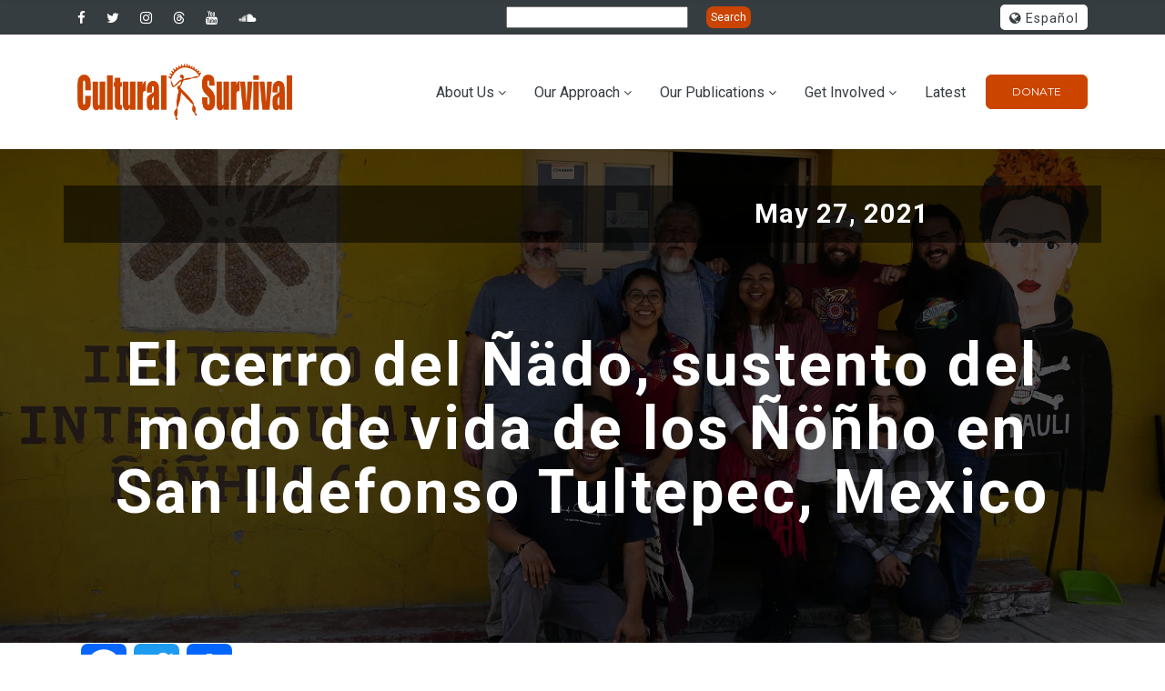

--- FILE ---
content_type: text/html; charset=UTF-8
request_url: https://www.culturalsurvival.org/news/el-cerro-del-nado-sustento-del-modo-de-vida-de-los-nonho-en-san-ildefonso-tultepec-mexico
body_size: 16771
content:
<!DOCTYPE html>
<html lang="en" dir="ltr" prefix="og: https://ogp.me/ns#">
<head>

<!-- Fundraise Up: the new standard for online giving -->
<script>(function(w,d,s,n,a){if(!w[n]){var l='call,catch,on,once,set,then,track,openCheckout'
.split(','),i,o=function(n){return'function'==typeof n?o.l.push([arguments])&&o
:function(){return o.l.push([n,arguments])&&o}},t=d.getElementsByTagName(s)[0],
j=d.createElement(s);j.async=!0;j.src='https://cdn.fundraiseup.com/widget/'+a+'';
t.parentNode.insertBefore(j,t);o.s=Date.now();o.v=5;o.h=w.location.href;o.l=[];
for(i=0;i<8;i++)o[l[i]]=o(l[i]);w[n]=o}
})(window,document,'script','FundraiseUp','AFHCHWWA');</script>
<!-- End Fundraise Up -->
<!-- Google Tag Manager -->
<script>(function(w,d,s,l,i){w[l]=w[l]||[];w[l].push({'gtm.start':
new Date().getTime(),event:'gtm.js'});var f=d.getElementsByTagName(s)[0],
j=d.createElement(s),dl=l!='dataLayer'?'&l='+l:'';j.async=true;j.src=
'https://www.googletagmanager.com/gtm.js?id='+i+dl;f.parentNode.insertBefore(j,f);
})(window,document,'script','dataLayer','GTM-NW47V43');</script>
<!-- End Google Tag Manager -->
	<meta charset="utf-8" />
<script async src="https://www.googletagmanager.com/gtag/js?id=G-DDJVYM73DP"></script>
<script>window.dataLayer = window.dataLayer || [];function gtag(){dataLayer.push(arguments)};gtag("js", new Date());gtag("set", "developer_id.dMDhkMT", true);gtag("config", "G-DDJVYM73DP", {"groups":"default","page_placeholder":"PLACEHOLDER_page_location"});</script>
<meta name="description" content="In English Por Fabricio Sánchez Granados and Pablo Gómez Lauría (Ñöhño)" />
<meta property="og:type" content="article" />
<meta property="og:url" content="https://www.culturalsurvival.org/news/el-cerro-del-nado-sustento-del-modo-de-vida-de-los-nonho-en-san-ildefonso-tultepec-mexico" />
<meta property="og:title" content="El cerro del Ñädo, sustento del modo de vida de los Ñöñho en San Ildefonso Tultepec, Mexico" />
<meta property="og:description" content="In English Por Fabricio Sánchez Granados and Pablo Gómez Lauría (Ñöhño)" />
<meta property="og:image" content="https://www.culturalsurvival.org/sites/default/files/49606510701_45b2a817cb_k_0.jpg" />
<meta property="og:image:url" content="https://www.culturalsurvival.org/sites/default/files/49606510701_45b2a817cb_k_0.jpg" />
<meta property="og:image:secure_url" content="https://www.culturalsurvival.org/sites/default/files/49606510701_45b2a817cb_k_0.jpg" />
<meta name="twitter:card" content="summary" />
<meta name="twitter:description" content="In English Por Fabricio Sánchez Granados and Pablo Gómez Lauría (Ñöhño)" />
<meta name="twitter:site" content="@csorg" />
<meta name="twitter:title" content="El cerro del Ñädo, sustento del modo de vida de los Ñöñho en San Ildefonso Tultepec, Mexico" />
<meta name="twitter:creator" content="@CSORG" />
<meta name="Generator" content="Drupal 10 (https://www.drupal.org)" />
<meta name="MobileOptimized" content="width" />
<meta name="HandheldFriendly" content="true" />
<meta name="viewport" content="width=device-width, initial-scale=1.0" />
<style>.logo-header .logo-header-inner img{max-width:160px!important;}.logo-header .logo-header-inner img{max-height:67px!important;}.logo-header .logo-header-inner img{margin:0px 0px 0px 0px!important;}</style>
<link rel="icon" href="/themes/cs_gova/favicon.ico" type="image/vnd.microsoft.icon" />
<link rel="alternate" hreflang="en" href="https://www.culturalsurvival.org/news/el-cerro-del-nado-sustento-del-modo-de-vida-de-los-nonho-en-san-ildefonso-tultepec-mexico" />
<link rel="canonical" href="https://www.culturalsurvival.org/news/el-cerro-del-nado-sustento-del-modo-de-vida-de-los-nonho-en-san-ildefonso-tultepec-mexico" />
<link rel="shortlink" href="https://www.culturalsurvival.org/node/13303" />
<script>window.a2a_config=window.a2a_config||{};a2a_config.callbacks=[];a2a_config.overlays=[];a2a_config.templates={};</script>

    <title>El cerro del Ñädo, sustento del modo de vida de los Ñöñho en San Ildefonso Tultepec, Mexico | Cultural Survival</title>
    <link rel="stylesheet" media="all" href="/sites/default/files/css/css_ohYRJcX3hmDmnrxeLSwGADuOJFdJTlXT_XJv9ZLZoDA.css?delta=0&amp;language=en&amp;theme=cs_gova&amp;include=eJyFjVEKAyEMRC8k5kiSNWNXWg01dmVv3227SKEf_QnvDcOERbpy3YlP8Klp7S5eIblrCxyjNslaadKngiouWrjoxpRUO9rUFSw_GiqGhWj3mVcVuHRM8YBpAX2xH1hean8L3tZcnO3WUWhhg9vy8Yne1xeVxw1PsfhaVA" />
<link rel="stylesheet" media="all" href="https://use.fontawesome.com/releases/v6.4.2/css/all.css" />
<link rel="stylesheet" media="all" href="https://use.fontawesome.com/releases/v5.13.1/css/v4-shims.css" />
<link rel="stylesheet" media="all" href="https://fonts.googleapis.com/css?family=Montserrat:400,700%7CRoboto:100,300,400,700,900" />
<link rel="stylesheet" media="all" href="/sites/default/files/css/css_H_KKAjBBYTtS6bjqRBbzO6_z9A2zScrKJxnwfLLXJJM.css?delta=4&amp;language=en&amp;theme=cs_gova&amp;include=eJyFjVEKAyEMRC8k5kiSNWNXWg01dmVv3227SKEf_QnvDcOERbpy3YlP8Klp7S5eIblrCxyjNslaadKngiouWrjoxpRUO9rUFSw_GiqGhWj3mVcVuHRM8YBpAX2xH1hean8L3tZcnO3WUWhhg9vy8Yne1xeVxw1PsfhaVA" />


    
	

            

</head>
<body  class="homepage path-node node--type-news">

<!-- Google Tag Manager (noscript) -->
<noscript><iframe src="https://www.googletagmanager.com/ns.html?id=GTM-NW47V43"
height="0" width="0" style="display:none;visibility:hidden"></iframe></noscript>
<!-- End Google Tag Manager (noscript) -->

	<div class="page-loader" style="display: none;">
	  <div class="brand-name"><img src="/themes/cs_gova/images/cslogo-x2.png" alt="Cultural Survival" width="100" height="28"></div>
	  <div class="page-loader-body">
		<div class="cssload-jumping"><span></span><span></span><span></span><span></span><span></span></div>
	  </div>
	</div>

	<div class="page">
		<a href="#main-content" class="visually-hidden focusable">
		  Skip to main content
		</a>
		
		  <div class="dialog-off-canvas-main-canvas" data-off-canvas-main-canvas>
    

<!-- HEADER START -->
 
<header class="page-header header-style-2">
	<div class="rd-navbar-wrap">
    <nav class="rd-navbar rd-navbar-default" data-layout="rd-navbar-fixed" data-sm-layout="rd-navbar-fixed" data-sm-device-layout="rd-navbar-fixed" data-md-layout="rd-navbar-static" data-md-device-layout="rd-navbar-fixed" data-lg-device-layout="rd-navbar-static" data-lg-layout="rd-navbar-static" data-stick-up-clone="true" data-md-stick-up-offset="190px" data-lg-stick-up-offset="190px" data-stick-up="true" data-sm-stick-up="true" data-md-stick-up="true" data-lg-stick-up="true">

			<div class="rd-navbar-top-panel novi-background">
				<div class="rd-navbar-top-panel-toggle" data-rd-navbar-toggle=".rd-navbar-top-panel">
					<span></span>
				</div>
				<div class="rd-navbar-top-panel-content">
											


<!-- start slideshow -->
		
            <div class="field field--name-body field--type-text-with-summary field--label-hidden field__item"><div>
<ul class="inline-list-xs">
                  <li><a class="icon novi-icon icon-xs icon-white fab fa-facebook-f" href="https://www.facebook.com/culturalsurvival"></a></li>
                  <li><a class="icon novi-icon icon-xs icon-white fa fa-twitter" href="https://twitter.com/csorg"></a></li>
                  <li><a class="icon novi-icon icon-xs icon-white fa fa-instagram" href="https://www.instagram.com/culturalsurvival/"></a></li>
                  <li><a class="icon novi-icon icon-xs icon-white fa fa-threads" href="https://www.threads.net/@culturalsurvival"></a></li>
                  <li><a class="icon novi-icon icon-xs icon-white fa fa-youtube" href="https://www.youtube.com/channel/UCLO7mJ4WqfHAVmnfRf_BPsw"></a></li>
                 <li><a class="icon novi-icon icon-xs icon-white fa fa-soundcloud" href="https://soundcloud.com/culturalsurvival"></a></li>
                </ul>
</div>
</div>
      
<!-- end slideshow -->



					
											


<!-- start slideshow -->
		<form action="/search" method="get" id="views-exposed-form-search-2022-page-1" accept-charset="UTF-8">
  <div class="js-form-item form-item js-form-type-textfield form-item-search-api-fulltext js-form-item-search-api-fulltext form-no-label">
        <input data-drupal-selector="edit-search-api-fulltext" type="text" id="edit-search-api-fulltext" name="search_api_fulltext" value="" size="30" maxlength="128" class="form-text" />

        </div>
<div data-drupal-selector="edit-actions" class="form-actions form-group js-form-wrapper form-wrapper" id="edit-actions">
<input data-drupal-selector="edit-submit-search-2022" type="submit" id="edit-submit-search-2022" value="Search" class="button js-form-submit form-submit" />

</div>


</form>

<!-- end slideshow -->



<!-- start slideshow -->
		<ul class="links language-switcher-list bor-radius-5"><li hreflang="en" data-drupal-link-system-path="node/13303" class="is-active" aria-current="page"><a href="/news/el-cerro-del-nado-sustento-del-modo-de-vida-de-los-nonho-en-san-ildefonso-tultepec-mexico" class="language-link text-dark is-active" hreflang="en" data-drupal-link-system-path="node/13303" aria-current="page"><i class="icon fa fa-globe"></i> English</a></li><li hreflang="es" data-drupal-link-system-path="node/13303"><a href="/es/node/13303" class="language-link text-dark" hreflang="es" data-drupal-link-system-path="node/13303"><i class="icon fa fa-globe"></i> Español</a></li><li hreflang="pt-br" data-drupal-link-system-path="node/13303"><a href="/pt-br/node/13303" class="language-link text-dark" hreflang="pt-br" data-drupal-link-system-path="node/13303"><i class="icon fa fa-globe"></i> Portuguese, Brazil</a></li></ul>
<!-- end slideshow -->



									</div>
			</div>

			<div class="novi-background">
				<div class="rd-navbar-inner">
					<div class="rd-navbar-panel">
						<button class="rd-navbar-toggle" data-rd-navbar-toggle=".rd-navbar-nav-wrap">
							<span></span>
						</button>
						<div class="rd-navbar-brand">
																								
      <a href="/" title="Home" rel="home" class="brand-name name-s">
        <img class="logo-site 44" src="/sites/default/files/cslogo-x2.png" alt="Home" />
    </a>
    

																					</div>
					</div>
					<div class="rd-navbar-nav-wrap">
						<ul
							class=" float-right menu-content-right">
							<!--rd-navbar-nav-->
															


	
            <div class="field field--name-body field--type-text-with-summary field--label-hidden field__item"><div>
<ul>
	<li class="rd-navbar-nav-wrap-content mr-0">
	<div class="group-md"><a class="btn btn-sm btn-primary btn-effect-ujarak" href="?form=donateNow">Donate</a></div>
	</li>
</ul>
</div>
</div>
      


													</ul>
													
<nav role="navigation" aria-labelledby="block-mainnavigation-menu" id="block-mainnavigation">
            
  <h2 class="visually-hidden" id="block-mainnavigation-menu">Main navigation</h2>
  

        


       
    					  <ul class="rd-navbar-nav">
    	
	
	
	
		
    		
	
	
            
	  <li  class="menu-item nav-item rd-navbar--has-dropdown rd-navbar-submenu menu-item--expanded">
        <a href="/about" title="About Cultural Survival" class="nav-link-level1" data-drupal-link-system-path="node/2">About Us</a>
                         
    				      <ul class="rd-navbar-dropdown">
	 	
	
	
	
		
    		
	
	
            
	  <li  class="menu-item nav-item rd-navbar--has-dropdown rd-navbar-submenu nav-dropdown-item menu-item--expanded">
        <a href="" title="How we work" class="nav-dropdown-link">How we work</a>
                         
    	 					 <ul class="rd-navbar-dropdown">
    	
	
	
	
		
    		
	
	
            
	  <li  class="menu-item nav-item rd-navbar--has-dropdown rd-navbar-submenu nav-subdropdown-item">
        <a href="/our-values-and-principles" title="Values and principles" class="nav-subdropdown-link" data-drupal-link-system-path="node/13503">Values and Principles</a>
        
      </li>
    		
	
	
            
	  <li  class="menu-item nav-item rd-navbar--has-dropdown rd-navbar-submenu nav-subdropdown-item">
        <a href="/strategic-framework" class="nav-subdropdown-link" data-drupal-link-system-path="node/13506">Strategic Plan</a>
        
      </li>
    		
	
	
            
	  <li  class="menu-item nav-item rd-navbar--has-dropdown rd-navbar-submenu nav-subdropdown-item">
        <a href="/programmatic-priorities" title="Programmatic Priorities" class="nav-subdropdown-link" data-drupal-link-system-path="node/13546">Programmatic Priorities</a>
        
      </li>
    		
	
	
            
	  <li  class="menu-item nav-item rd-navbar--has-dropdown rd-navbar-submenu nav-subdropdown-item">
        <a href="/gender-balance-policy" title="Gender Policy" class="nav-subdropdown-link" data-drupal-link-system-path="node/13532">Gender Policy</a>
        
      </li>
        </ul>
  

        
      </li>
    		
	
	
            
	  <li  class="menu-item nav-item rd-navbar--has-dropdown rd-navbar-submenu nav-dropdown-item">
        <a href="/issues" class="nav-dropdown-link" data-drupal-link-system-path="node/3">The Issues</a>
        
      </li>
    		
	
	
            
	  <li  class="menu-item nav-item rd-navbar--has-dropdown rd-navbar-submenu nav-dropdown-item">
        <a href="/about/annual-reports" title="Financials &amp; Annual Reports" class="nav-dropdown-link" data-drupal-link-system-path="node/14052">Financials &amp; Annual Reports</a>
        
      </li>
    		
	
	
            
	  <li  class="menu-item nav-item rd-navbar--has-dropdown rd-navbar-submenu nav-dropdown-item">
        <a href="/contact" class="nav-dropdown-link" data-drupal-link-system-path="node/14566">Contact Us</a>
        
      </li>
        </ul>
  

        
      </li>
    		
	
	
            
	  <li  class="menu-item nav-item rd-navbar--has-dropdown rd-navbar-submenu menu-item--expanded">
        <a href="/our-approach" class="nav-link-level1" data-drupal-link-system-path="node/4">Our Approach</a>
                         
    				      <ul class="rd-navbar-dropdown">
	 	
	
	
	
		
    		
	
	
            
	  <li  class="menu-item nav-item rd-navbar--has-dropdown rd-navbar-submenu nav-dropdown-item menu-item--expanded">
        <a href="/grantmaking" class="nav-dropdown-link" data-drupal-link-system-path="node/13646">Grantmaking: Indigenous Led Funds</a>
                         
    	 					 <ul class="rd-navbar-dropdown">
    	
	
	
	
		
    		
	
	
            
	  <li  class="menu-item nav-item rd-navbar--has-dropdown rd-navbar-submenu nav-subdropdown-item">
        <a href="/programs/advocacy/koef" class="nav-subdropdown-link" data-drupal-link-system-path="node/11948">Keepers of the Earth Fund</a>
        
      </li>
    		
	
	
            
	  <li  class="menu-item nav-item rd-navbar--has-dropdown rd-navbar-submenu nav-subdropdown-item">
        <a href="/grantmaking/community-media-grants-project" class="nav-subdropdown-link" data-drupal-link-system-path="node/11821">Indigenous Community Media Fund</a>
        
      </li>
        </ul>
  

        
      </li>
    		
	
	
            
	  <li  class="menu-item nav-item rd-navbar--has-dropdown rd-navbar-submenu nav-dropdown-item menu-item--expanded">
        <a href="/capacity-building" title="Capacity Building" class="nav-dropdown-link" data-drupal-link-system-path="node/13824">Capacity Building</a>
                         
    	 					 <ul class="rd-navbar-dropdown">
    	
	
	
	
		
    		
	
	
            
	  <li  class="menu-item nav-item rd-navbar--has-dropdown rd-navbar-submenu nav-subdropdown-item">
        <a href="/programs/community-media/youth-fellowship" class="nav-subdropdown-link" data-drupal-link-system-path="node/12427">Indigenous Youth Fellowship</a>
        
      </li>
    		
	
	
            
	  <li  class="menu-item nav-item rd-navbar--has-dropdown rd-navbar-submenu nav-subdropdown-item">
        <a href="/indigenous-writers-in-residence" class="nav-subdropdown-link" data-drupal-link-system-path="node/13951">Indigenous Writers in Residence</a>
        
      </li>
    		
	
	
            
	  <li  class="menu-item nav-item rd-navbar--has-dropdown rd-navbar-submenu nav-subdropdown-item">
        <a href="/supporting-indigenous-womens-leadership-in-media" class="nav-subdropdown-link" data-drupal-link-system-path="node/13051">Supporting Indigenous Womens’ Leadership</a>
        
      </li>
    		
	
	
            
	  <li  class="menu-item nav-item rd-navbar--has-dropdown rd-navbar-submenu nav-subdropdown-item">
        <a href="/defending-our-human-rights-as-indigenous-women" class="nav-subdropdown-link" data-drupal-link-system-path="node/13517">Human Rights Defenders Training</a>
        
      </li>
        </ul>
  

        
      </li>
    		
	
	
            
	  <li  class="menu-item nav-item rd-navbar--has-dropdown rd-navbar-submenu nav-dropdown-item menu-item--expanded">
        <a href="/programs/advocacy" title="Advocacy" class="nav-dropdown-link" data-drupal-link-system-path="node/9">Advocacy</a>
                         
    	 					 <ul class="rd-navbar-dropdown">
    	
	
	
	
		
    		
	
	
            
	  <li  class="menu-item nav-item rd-navbar--has-dropdown rd-navbar-submenu nav-subdropdown-item">
        <a href="https://www.sirgecoalition.org/" class="nav-subdropdown-link">SIRGE Coalition</a>
        
      </li>
    		
	
	
            
	  <li  class="menu-item nav-item rd-navbar--has-dropdown rd-navbar-submenu nav-subdropdown-item">
        <a href="/programs/community-media" class="nav-subdropdown-link" data-drupal-link-system-path="node/8">Community Media Advocacy</a>
        
      </li>
    		
	
	
            
	  <li  class="menu-item nav-item rd-navbar--has-dropdown rd-navbar-submenu nav-subdropdown-item">
        <a href="/reports" class="nav-subdropdown-link" data-drupal-link-system-path="reports">Human Rights Reporting</a>
        
      </li>
        </ul>
  

        
      </li>
    		
	
	
            
	  <li  class="menu-item nav-item rd-navbar--has-dropdown rd-navbar-submenu nav-dropdown-item menu-item--expanded">
        <a href="/communications" class="nav-dropdown-link" data-drupal-link-system-path="node/13825">Indigenous Communications</a>
                         
    	 					 <ul class="rd-navbar-dropdown">
    	
	
	
	
		
    		
	
	
            
	  <li  class="menu-item nav-item rd-navbar--has-dropdown rd-navbar-submenu nav-subdropdown-item">
        <a href="/programs/community-media" class="nav-subdropdown-link" data-drupal-link-system-path="node/8">Community Media</a>
        
      </li>
    		
	
	
            
	  <li  class="menu-item nav-item rd-navbar--has-dropdown rd-navbar-submenu nav-subdropdown-item">
        <a href="https://rights.culturalsurvival.org/en" class="nav-subdropdown-link">Indigenous Rights Radio</a>
        
      </li>
    		
	
	
            
	  <li  class="menu-item nav-item rd-navbar--has-dropdown rd-navbar-submenu nav-subdropdown-item">
        <a href="/publications/cultural-survival-quarterly/back-issues" class="nav-subdropdown-link" data-drupal-link-system-path="publications/cultural-survival-quarterly/back-issues">Cultural Survival Quarterly</a>
        
      </li>
        </ul>
  

        
      </li>
    		
	
	
            
	  <li  class="menu-item nav-item rd-navbar--has-dropdown rd-navbar-submenu nav-dropdown-item">
        <a href="https://www.bazaar.culturalsurvival.org/" class="nav-dropdown-link">Cultural Survival Bazaar</a>
        
      </li>
        </ul>
  

        
      </li>
    		
	
	
            
	  <li  class="menu-item nav-item rd-navbar--has-dropdown rd-navbar-submenu menu-item--expanded">
        <a href="/latest" title="Our Publications" class="nav-link-level1">Our Publications</a>
                         
    				      <ul class="rd-navbar-dropdown">
	 	
	
	
	
		
    		
	
	
            
	  <li  class="menu-item nav-item rd-navbar--has-dropdown rd-navbar-submenu nav-dropdown-item menu-item--expanded">
        <a href="/publications/cultural-survival-quarterly/back-issues" title="Cultural Survival Quarterly" class="nav-dropdown-link" data-drupal-link-system-path="publications/cultural-survival-quarterly/back-issues">Cultural Survival Quarterly</a>
                         
    	 					 <ul class="rd-navbar-dropdown">
    	
	
	
	
		
    		
	
	
            
	  <li  class="menu-item nav-item rd-navbar--has-dropdown rd-navbar-submenu nav-subdropdown-item">
        <a href="/publications/cultural-survival-quarterly/49-4-rekindling-indigenous-kinship-and-foodways" class="nav-subdropdown-link">Latest CSQ</a>
        
      </li>
    		
	
	
            
	  <li  class="menu-item nav-item rd-navbar--has-dropdown rd-navbar-submenu nav-subdropdown-item">
        <a href="/publications/cultural-survival-quarterly/back-issues" class="nav-subdropdown-link" data-drupal-link-system-path="publications/cultural-survival-quarterly/back-issues">Back Issues</a>
        
      </li>
    		
	
	
            
	  <li  class="menu-item nav-item rd-navbar--has-dropdown rd-navbar-submenu nav-subdropdown-item">
        <a href="/publications/cultural-survival-quarterly/guidelines" class="nav-subdropdown-link" data-drupal-link-system-path="node/11823">Guidelines</a>
        
      </li>
    		
	
	
            
	  <li  class="menu-item nav-item rd-navbar--has-dropdown rd-navbar-submenu nav-subdropdown-item">
        <a href="https://www.culturalsurvival.org/es/publications/cultural-survival-quarterly/back-issues" class="nav-subdropdown-link">Ediciones anteriores en Espanol</a>
        
      </li>
        </ul>
  

        
      </li>
    		
	
	
            
	  <li  class="menu-item nav-item rd-navbar--has-dropdown rd-navbar-submenu nav-dropdown-item">
        <a href="/news" class="nav-dropdown-link" data-drupal-link-system-path="news">News and Articles</a>
        
      </li>
    		
	
	
            
	  <li  class="menu-item nav-item rd-navbar--has-dropdown rd-navbar-submenu nav-dropdown-item">
        <a href="/reports" class="nav-dropdown-link" data-drupal-link-system-path="reports">Human Rights Reports</a>
        
      </li>
    		
	
	
            
	  <li  class="menu-item nav-item rd-navbar--has-dropdown rd-navbar-submenu nav-dropdown-item">
        <a href="/webinars" title="Webinars" class="nav-dropdown-link" data-drupal-link-system-path="webinars">Webinars</a>
        
      </li>
    		
	
	
            
	  <li  class="menu-item nav-item rd-navbar--has-dropdown rd-navbar-submenu nav-dropdown-item">
        <a href="/about/annual-reports" class="nav-dropdown-link" data-drupal-link-system-path="node/14052">Annual Reports</a>
        
      </li>
    		
	
	
            
	  <li  class="menu-item nav-item rd-navbar--has-dropdown rd-navbar-submenu nav-dropdown-item">
        <a href="https://rights.culturalsurvival.org/en" class="nav-dropdown-link">Indigenous Rights Radio</a>
        
      </li>
        </ul>
  

        
      </li>
    		
	
	
            
	  <li  class="menu-item nav-item rd-navbar--has-dropdown rd-navbar-submenu menu-item--expanded">
        <a href="/get-involved" title="Get Involved" class="nav-link-level1" data-drupal-link-system-path="node/5">Get Involved</a>
                         
    				      <ul class="rd-navbar-dropdown">
	 	
	
	
	
		
    		
	
	
            
	  <li  class="menu-item nav-item rd-navbar--has-dropdown rd-navbar-submenu nav-dropdown-item">
        <a href="/donate" title="Donate" class="nav-dropdown-link" data-drupal-link-system-path="node/11794">Donate</a>
        
      </li>
    		
	
	
            
	  <li  class="menu-item nav-item rd-navbar--has-dropdown rd-navbar-submenu nav-dropdown-item">
        <a href="/gifts-from-your-IRA" class="nav-dropdown-link" data-drupal-link-system-path="node/14891">Gifts from your IRA</a>
        
      </li>
    		
	
	
            
	  <li  class="menu-item nav-item rd-navbar--has-dropdown rd-navbar-submenu nav-dropdown-item">
        <a href="/legacy" class="nav-dropdown-link" data-drupal-link-system-path="node/14880">Legacy Giving</a>
        
      </li>
    		
	
	
            
	  <li  class="menu-item nav-item rd-navbar--has-dropdown rd-navbar-submenu nav-dropdown-item">
        <a href="/es/about/internships" title="Intern or Volunteer" class="nav-dropdown-link">Intern or Volunteer</a>
        
      </li>
    		
	
	
            
	  <li  class="menu-item nav-item rd-navbar--has-dropdown rd-navbar-submenu nav-dropdown-item">
        <a href="/jobs" title="Jobs" class="nav-dropdown-link">Jobs</a>
        
      </li>
    		
	
	
            
	  <li  class="menu-item nav-item rd-navbar--has-dropdown rd-navbar-submenu nav-dropdown-item">
        <a href="https://bazaar.culturalsurvival.org/" class="nav-dropdown-link">Attend a Bazaar</a>
        
      </li>
    		
	
	
            
	  <li  class="menu-item nav-item rd-navbar--has-dropdown rd-navbar-submenu nav-dropdown-item">
        <a href="https://shop.culturalsurvival.org/" title="Shop CS" class="nav-dropdown-link">Shop CS</a>
        
      </li>
    		
	
	
            
	  <li  class="menu-item nav-item rd-navbar--has-dropdown rd-navbar-submenu nav-dropdown-item">
        <a href="/contact" class="nav-dropdown-link" data-drupal-link-system-path="node/14566">Contact Us</a>
        
      </li>
        </ul>
  

        
      </li>
    		
	
	
            
	  <li  class="menu-item nav-item rd-navbar--has-dropdown rd-navbar-submenu">
        <a href="/latest" class="nav-link-level1" data-drupal-link-system-path="node/11777">Latest</a>
        
      </li>
        </ul>
  


  </nav>


											</div>
				</div>
			</div>
		</nav>
	</div>
</header>
<section>
	</section>
<!-- HEADER END -->

<!-- CONTENT -->

	<div class="help drp-help-region section">
		<div class="container">
			<div class="row">
				
<div data-drupal-messages-fallback class="hidden"></div>


			</div>
		</div>
	</div>

	
<section  class="views-element-container" id="block-views-block-header-news-csq-block-header">
  <div class="form-group">
<div class="container-fluid">
  <div class="row">
    
<div
  class="bg-image novi-background page-title page-title-custom csq"
  style="width: 100%; background-image: linear-gradient(rgba(0, 0, 0, 0.55), rgba(0, 0, 0, 0.55)), url('/sites/default/files/49606510701_45b2a817cb_k_0.jpg');"
>
  <div class="container" style="position: relative;">
    <div class="row header-details">
      <div class="col-sm-6"><div class="page-csq-text"></div></div>
      <div class="col-sm-6"><div class="page-date-text"><time datetime="2021-05-27T10:17:40-04:00">May 27, 2021</time>
</div></div>
    </div>
    <div class="col-sm-12"><div class="page-title-text"><h1>El cerro del Ñädo, sustento del modo de vida de los Ñöñho en San Ildefonso Tultepec, Mexico</h1></div></div>
  </div>
</div>



  </div>
</div>

</div>

</section>



	


			<section  id="block-cs-gova-addtoanybuttons" class="container section block drp-block block-addtoany block-addtoany-block no-title">
			<div>

					
					
					<span class="a2a_kit a2a_kit_size_50 addtoany_list" data-a2a-url="https://www.culturalsurvival.org/news/el-cerro-del-nado-sustento-del-modo-de-vida-de-los-nonho-en-san-ildefonso-tultepec-mexico" data-a2a-title="El cerro del Ñädo, sustento del modo de vida de los Ñöñho en San Ildefonso Tultepec, Mexico"><a class="a2a_button_facebook"></a><a class="a2a_button_twitter"></a><a class="a2a_dd addtoany_share" href="https://www.addtoany.com/share#url=https%3A%2F%2Fwww.culturalsurvival.org%2Fnews%2Fel-cerro-del-nado-sustento-del-modo-de-vida-de-los-nonho-en-san-ildefonso-tultepec-mexico&amp;title=El%20cerro%20del%20%C3%91%C3%A4do%2C%20sustento%20del%20modo%20de%20vida%20de%20los%20%C3%91%C3%B6%C3%B1ho%20en%20San%20Ildefonso%20Tultepec%2C%20Mexico"></a></span>

			</div>

		</section>
	<section  id="block-cs-gova-content">
  <div>
    
          
    
<div class="container">
  <article class="node node--type-news node--promoted node--view-mode-full">
    
    <div>
      <div class="w-50 align-right">
        
      <div class="field field--name-field-image-item field--type-image field--label-hidden field__items">
              <div class="field__item">  <img loading="eager" src="/sites/default/files/styles/max_1300x1300/public/49606510701_45b2a817cb_k_0.jpg?itok=nB4YAOK5" alt="" class="img-responsive" />


</div>
          </div>
  
        <div class="tags">
          <div class="d-inline-block">
            
          </div>
          <div class="d-inline-block">
            
          </div>
          </div>
        </div>
      </div>
      
      
            <div class="field field--name-body field--type-text-with-summary field--label-hidden field__item"><p class="text-align-right"><a href="https://www.culturalsurvival.org/news/nado-hill-sustenance-nonho-way-life-san-ildefonso-tultepec-mexico"><em>In English</em></a></p>

<p><strong>Por Fabricio Sánchez Granados and&nbsp;Pablo Gómez Lauría (Ñöhño)</strong></p>

<p>El cerro del Ñädo o Ñädo, como le llamamos solamente en hñöñho, variante del otomí hablado en el sur del estado de Querétaro, es nuestro espacio natural más importante. Es un área natural conservada ubicada en el centro de México. Se trata de un bosque mixto de pino-encino perteneciente a la Faja Volcánica Transmexicana y dividido políticamente entre el Estado de México y Querétaro. Alrededor del bosque habitan comunidades Indígenas pertenecientes a la cultura ñöhño (otomíes), gracias a las cuales se ha logrado preservar esta área natural hasta el día de hoy en virtud de la cosmovisión donde el aprecio y uso de los elementos naturales es el aspecto más importante de la vida.<br>
&nbsp;</p>

<p>Las áreas naturales dentro de la Faja volcánica Transmexicana han sido de las más perturbadas de México, pues la concentración poblacional ha sido más intensa en la zona centro del país, donde se han desarrollado las ciudades más populosas del país y por lo tanto, las que más recursos demandan para su subsistencia, adoptando dinámicas de transformación social que descuidan el uso racional de los recursos naturales y por lo tanto, del cuidado de su vida. Aunque la Faja Volcánica es el paisaje fisiográfico de más reciente actividad, también es el que más peligro corre de quedarse sin espacios naturales donde el ecosistema siga siendo funcional, en el ciclo de recursos que necesitan nuevas comunidades humanas. El bosque del Ñädo es un caso concreto de las pocas reservas naturales conservadas, en una zona de transición climática bioregional, donde podemos encontrar ecosistemas activos sin una restricción de acceso, manteniéndose así por la relación de interdependencia y reciprocidad que tienen los habitantes de las comunidades Ñöñho de los alrededores.</p>

<p>&nbsp;</p>

<p><img alt="img" data-entity-type="file" data-entity-uuid="59250403-5c39-423a-8f8c-f21370178404" src="/sites/default/files/inline-images/49599059357_dcb42ade60_k.jpg" width="2048" height="1536" loading="lazy"><br>
&nbsp;</p>

<p><strong>Descripción de la zona</strong></p>

<p>El ecosistema que predomina en esta zona, es el bosque templado mixto, en donde existen dos principales tipos de vegetación: bosque de pino y bosque de encino. Se registran 153 especies de 111 géneros repartidos en 57 familias. Además de las plantas, los hongos en la reserva presentan una enorme riqueza gracias a su ubicación a 3400 msnm: se pueden mencionar más de 200 especies (Robles-García et al., 2018) de las que destacan: cashimu (Amanita caesarea), hongos de zorrillo (Lactarius indigo), huitlacoche (Ustilago maydis), pericon (Cantharellus cibarius), oreja de puerco, (Hypomyces lactifluorum), pancita o pambazo (Boletus), Morchella sp., hongo de pindicola(Leccinum aurantiacum), escarditas (Dentinum sp.), patitas de pájaro (Ramaria sp.), soldaditos (Helvella sp.) y clavito(PMRASQ, 2012).<br>
&nbsp;</p>

<p>El grupo de anfibios y reptiles es el más grande en la reserva, pero también el más amenazado con 17 especies en categoría de riesgo dentro de las que destacan los géneros Thamnophis, Crotalus y Lithobates; sin embargo, existen representantes de todos los grupos de vertebrados incluidos linces, aves migratorias y peces (PMRASQ, 2012).<br>
&nbsp;</p>

<p><strong>Cosmovisión Ñöñho y naturaleza</strong></p>

<p>Actualmente en las comunidades alrededor del Ñädo prevalece la visión del mundo Ñöhño que se basa en una estructura tridimensional, pensamiento trinitario que vive en la lengua y la tradición biocultural de los pueblos Ñöhño (Otomí). El nzaki, es el concepto que se tiende a universalizar en la visión del mundo otomí, pues muestra que cualquier cosa tiene vitalidad, que puede afectarse y restablecerse, todo es igual de importante que la existencia humana y es por ello que ni el verbo ni la noción de ser existe entre los otomíes. Para los ñöhño, las cosas se cargan de significado, se representan y se nombran por lo que son, con la mínima carga subjetiva social-humana (Perez Lugo, 2007).<br>
&nbsp;</p>

<p>En lengua otomí hay categorías aplicables por igual a todo lo viviente, plantas, animales y humanos; por ejemplo, la vitalidad y el trabajo para la ayuda mutua son un mismo concepto, mui, usado por las comunidades para su interacción, es decir, la vida misma es el trabajo colaborativo. &nbsp;La comunidad es la totalidad viviente interactuando, así, cada criatura tiene su representante. Kha, la energía suprema creadora de todo, logró adaptar al ser humano a la vida hasta la tercera generación, por lo tanto, es una energía dispuesta a mejorar, la energía suprema también se equivoca, por eso en la visión otomí se tiene la oportunidad de equivocarse y aprender, mejorar en cada momento de la existencia y ese es uno de los principales sentidos de existir para las comunidades Ñöhño (Perez Lugo, 2007).<br>
&nbsp;</p>

<p>La cultura Ñöhño en la actualidad manifiesta su esencia en los rituales de producción artística y cultural. Los principales oficios y dedicaciones de la vida comunitaria están centrados en el trabajo con la tierra y animales, la creación de bordados, la alfarería, escultura y la danza. Para la vida comunitaria es esencial seguir reproduciendo estas actividades, no se trata meramente de un trabajo, sino de una reproducción humana de los elementos naturales y simbólicos, es decir, se trata del aporte y la continuidad del ser humano como parte de la naturaleza. Bajo esta perspectiva la humanidad también aporta servicios ecosistémicos, el arte es una manifestación humana de la naturaleza.</p>

<p><br>
<br>
<br>
<img alt="img" data-entity-type="file" data-entity-uuid="87ac5490-6ea2-4ecd-8d56-b96cd76c064c" src="/sites/default/files/inline-images/49606763612_f0fb57a5bb_k.jpg" width="2048" height="1365" loading="lazy"><br>
&nbsp;</p>

<p><strong>¿Cómo nos relacionamos con el bosque del Ñädo?</strong></p>

<p>De las montañas del bosque, usamos la madera de los encinos para cocinar nuestros alimentos, la madera del madroño para cocer nuestras figuras de barro. Del suelo del bosque, somos el lugar de la región donde más variedad de hongos sabemos usar. De las faldas del bosque, donde se comienza a escurrir el agua, donde tenemos nuestras casas, las construimos de las rocas de colores que hay bajo el suelo y del suelo, aprovechamos las arcillas para hacer el barro. De las plantas y los animales que viven en el cerro o en nuestras casas, les damos su lugar, las nombramos por como suenan, las bordamos y las valoramos en nuestro arte.<br>
&nbsp;</p>

<p><strong>Flora y Tierra</strong></p>

<p>Las comunidades alrededor del bosque hacen uso del recurso forestal en diversas modalidades; la más extendida, es la colecta de ramas secas como leña para la preparación de alimentos, así como de las ramas grandes y largas para material de construcción. Otra forma de aprovechamiento ha sido el uso de troncos para la quema de figuras de barro, actividad que se practica desde que los habitantes de esta zona vivían en cuevas, y para la preparación de barbacoa de borrego en horno de piedra. Además, una actividad común es la transformación de madera en carbón, a través de hornos que se montan entre las zonas abiertas del bosque.<br>
&nbsp;</p>

<p>Los habitantes de las comunidades alrededor del Ñädo suelen recolectar hongos en la época de lluvias: es posible encontrar más de 200 especies de de las cuales se utilizan poco más de 30 (Robles-García et al., 2018). Principalmente se consumen de forma local y en menor medida se comercializan a pequeña escala en ciudades cercanas o a pie de carretera. Un ejemplo notable de este trabajo son las familias del barrio de Xajay que se organizan en el grupo Ngu Hyete – Casa de los Hongos, que desde 2018 ofrecen servicios a turistas, venden alimentos preparados con hongos y se dedican a deshidratarlos para comercializarlos aún después de la época de lluvias.<br>
&nbsp;</p>

<p>Por otro lado, se da el cultivo de maíz, generalmente por ciclo anual, y durante la temporada &nbsp;del verano por la humedad del ambiente y que se mantiene gracias a la altitud y la cubierta forestal cercana a las parcelas y la milpa de papa-chile-calabaza-frijol. Como expresión del interés por la conservación de los diferentes tipos de maíz y su cultura, durante los últimos 7 años se ha organizado en cinco de las comunidades alrededor de la reserva, &nbsp;la Feria del Maíz Nativo y la Milpa donde se celebra a la tierra. Los y las campesinas realizan intercambios de semillas a nivel regional con participación de productores de Tlaxcala, Estado de México, Puebla, Michoacán y Querétaro.<br>
&nbsp;</p>

<p>Existen grandes retos y amenazas a los ecosistemas en el Ñädo y al modo de vida en las comunidades Ñöñho por cuestiones económicas, ambientales y sociales. Consideramos que existen los elementos en nuestras propias comunidades y en las acciones de educación, emprendimientos, comunicación y colaboración para hacer frente a estos retos y continuar teniendo el vínculo vital con el Ñädo y sus bosques. Entre las actividades de mantenimiento y relación con el bosque de las comunidades, se tienen prácticas renovadas que están dando un salto cualitativo de interés por el medio ambiente y sus evidentes relaciones con la salud y el bienestar. Desde hace 2 años se realizan jornadas de reforestación en el Ñädo con bellotas nativas del propio bosque, organizadas y promovidas por familias locales, diferente a como se hizo los últimos 30 años cuando dependía de secretarias gubernamentales y consistían en coníferas de rápido crecimiento que desplazaron a la flora nativa.&nbsp;<br>
&nbsp;</p>

<p>La intención es recuperar las áreas deforestadas o incendiadas con planta nativa desarrollada cerca del propio bosque, con su suelo, su agua y su clima propicio. En las jornadas participan grupos de habitantes en sus propias comunidades y a veces apoyando a los grupos de otras comunidades, algunas cerca del bosque, otras más bien lejos. Así &nbsp;vamos encontrando diversos esfuerzos de reforestación, dando continuidad al intercambio de experiencias y perspectivas durante las ferias culturales de reciente creación por iniciativas comunitarias, como la del hongo y el maíz nativo, donde en los foros de participación y en un ambiente de amistad, se encuentran los esfuerzos y las necesidades compartidas.</p>

<p>&nbsp;</p>

<p><img alt="img" data-entity-type="file" data-entity-uuid="fb7e5894-4278-4881-a5a0-ba22c022b96e" src="/sites/default/files/inline-images/49599052497_217d3c4590_4k.jpg" width="4000" height="3000" loading="lazy"></p>

<p><em>El instituto Intercultural Ñöñho fue apoyado por Cultural Survival en la convocatoria 2020 de los fondos para medios comunitarios Indígenas, con la finalidad de iniciar una gestión de su trámite ante el Instituto Federal de Telecomunicaciones para tener una concesión de Radio Comunitaria.</em></p>
</div>
      

      <div class="field-page-section" style="margin-top: 0px;">
    
    </div>
 
  </article>
</div>

  </div>
</section>


			<section  class="views-element-container section block drp-block block-views block-views-blockcsq-related-articles-block-1" id="block-views-block-csq-related-articles-block-1">
			<div>

											<div class="col-sm-10 col-lg-10 section-auto margin-b-40" style="text-align: center;">
						  <h3 class="title-header-section">Related Articles</h3>
						  <h4 class="text-black subtitle-block-content subtitle-section margin-top-10"></h4>
						  <p class="desc-section hidden"></p>
						</div>
					
					
					<div class="form-group">

 <div class="container">
  <div class="container-fluid drp-view js-view-dom-id-1f912085a0c6713d1ce667e72a09754f00b27e86f1cf89a6e179001942e0242a">
    
    
    

    
    
    

    <div id="views-bootstrap-csq-related-articles-block-1"  class="grid views-view-grid">
  <div class="row">
          <div  class="col-4">
        <article class="node node--type-news node--promoted node--view-mode-teaser-big post-boxed">

      <div class="field field--name-field-image-item field--type-image field--label-hidden field__items">
              <div class="field__item">  <a href="/news/international-mother-language-day-spotlight-felipe-h-lopez-zapotec" hreflang="en"><img loading="lazy" src="/sites/default/files/styles/image_540x337/public/IMG_0204.jpeg?itok=0ZqmFw1s" alt="" class="img-responsive" />

</a>
</div>
          </div>
  
  
  <div class="post-boxed-body">
    <p class="post-boxed-title">
      <a href="/news/international-mother-language-day-spotlight-felipe-h-lopez-zapotec">International Mother Language Day Spotlight: Felipe H. Lopez (Zapotec)</a></p>
    <div class="post-boxed-text">
      <p></p>
    </div>
    <div class="post-boxed-footer">
      <ul class="post-meta">
        <li><span class="novi-icon icon icon-xs icon-primary material-icons-access_time"></span>
          <time datetime="Feb 24, 2025">Feb 24, 2025</time>
        </li>
       
      </ul>
    </div>
  </div>
</article>

      </div>
          <div  class="col-4">
        <article lang="es" class="node node--type-news node--promoted node--view-mode-teaser-big post-boxed">

      <div class="field field--name-field-image-item field--type-image field--label-hidden field__items">
              <div class="field__item">  <a href="/es/news/esperanza-para-la-vida-comunitaria-indigena-radio-chilate" hreflang="es"><img loading="lazy" src="/sites/default/files/styles/image_540x337/public/WhatsApp%20Image%202025-01-11%20at%204.51.14%20PM_0.jpeg?itok=mdJQAvKy" alt="" class="img-responsive" />

</a>
</div>
          </div>
  
  
  <div class="post-boxed-body">
    <p class="post-boxed-title">
      <a href="/node/14835">Esperanza para la vida comunitaria Indígena: Radio Chilate</a></p>
    <div class="post-boxed-text">
      <p></p>
    </div>
    <div class="post-boxed-footer">
      <ul class="post-meta">
        <li><span class="novi-icon icon icon-xs icon-primary material-icons-access_time"></span>
          <time datetime="May 09, 2025">May 09, 2025</time>
        </li>
       
      </ul>
    </div>
  </div>
</article>

      </div>
          <div  class="col-4">
        <article class="node node--type-news node--promoted node--view-mode-teaser-big post-boxed">

      <div class="field field--name-field-image-item field--type-image field--label-hidden field__items">
              <div class="field__item">  <a href="/news/my-poems-and-short-reflections" hreflang="en"><img loading="lazy" src="/sites/default/files/styles/image_540x337/public/E24DFCED-A881-4536-A638-290A6B1D2426.jpeg?itok=lEBQS2d8" alt="" class="img-responsive" />

</a>
</div>
          </div>
  
  
  <div class="post-boxed-body">
    <p class="post-boxed-title">
      <a href="/news/my-poems-and-short-reflections">My Poems and Short Reflections</a></p>
    <div class="post-boxed-text">
      <p></p>
    </div>
    <div class="post-boxed-footer">
      <ul class="post-meta">
        <li><span class="novi-icon icon icon-xs icon-primary material-icons-access_time"></span>
          <time datetime="Jul 07, 2023">Jul 07, 2023</time>
        </li>
       
      </ul>
    </div>
  </div>
</article>

      </div>
      </div>
</div>

    
    

    
    

    
    
  </div>
</div>

</div>

			</div>

		</section>
	

			<section  id="block-cs-gova-csqgiveagiftpopup" class="section block drp-block block-block-content block-block-content99503775-1785-4f4f-8d78-50f6b7ff0e25 no-title">
			<div>

					
					
					
            <div class="field field--name-body field--type-text-with-summary field--label-hidden field__item"><script async="async" src="//cdn.wishpond.net/connect.js?merchantId=1385959&amp;writeKey=11737508ab4d" type="text/javascript"></script></div>
      
			</div>

		</section>
	


<!-- FOOTER START -->

<section class="section pre-footer-default text-center text-sm-left text-color-white novi-background bg-style-1 bg-image-custom">
	<div class="container">
		<div class="row justify-content-sm-center spacing-55">
			<div class="col-md-6 col-lg-4">
									


	
		<div  id="block-footerlogoandaddress" class="block footer-style2 block-block-content block-block-contentb4bfd2af-98d4-4296-b911-0a7ee4c11cc0 no-title">
						
			
            <div class="field field--name-body field--type-text-with-summary field--label-hidden field__item"><div class="footerMenu"><img alt="Cultural Survival" src="/themes/cs_gova/images/cs-logo-white.png" style="height: 60px; width: 225px;" />
<div class="footer-address mt-3"><br />
2067 Massachusetts Avenue<br />
Cambridge, MA 02140<br />
(617) 441-5400</div>

<div class="mt-3">Cultural Survival, Inc. is a non-profit organization with federal 501(c)(3) status. FEIN 23-7182593.</div>

<p><strong>Land Acknowledgement</strong><br>
We acknowledge that we are headquartered on <a href="https://secure.actblue.com/donate/masstribeatponkapoag">Massachusett land</a>, in Cambridge, MA, and we thank the past, current, and future Indigenous stewards of this territory. </p>
</div>
</div>
      
		</div>
	


							</div>
			<div class="col-md-6 col-lg-4">
									


	
		<div  id="block-ourmission" class="block footer-style2 block-block-content block-block-contentb08b2ec7-29a7-43a0-ad63-b7d084fca9f7">
							<h4>Our Mission</h4>

						
			
            <div class="field field--name-body field--type-text-with-summary field--label-hidden field__item"><p>Cultural Survival advocates for Indigenous Peoples' rights and supports Indigenous communities’ self-determination, cultures and political resilience, since 1972.</p>
</div>
      
		</div>
	


	
		<div  id="block-ourvision" class="mt-4 block footer-style2 block-block-content block-block-contentcc4f5317-c0c6-4406-ac3c-4740423b358b">
							<h4>Our Vision</h4>

						
			
            <div class="field field--name-body field--type-text-with-summary field--label-hidden field__item"><p>Cultural Survival envisions a future that respects and honors Indigenous Peoples' inherent rights and dynamic cultures, deeply and richly interwoven in lands, languages, spiritual traditions, and artistic expression, rooted in self-determination and self-governance.</p>
</div>
      
		</div>
	


							</div>
			<div class="col-md-9 col-lg-4 text-sm-center text-md-left">
									


	
		<div  id="block-donatefooter" class="block footer-style2 block-block-content block-block-content323d409a-c27c-43b6-b86c-079b531850d3 no-title">
						
			
            <div class="field field--name-body field--type-text-with-summary field--label-hidden field__item"><a class="btn btn-sm btn-primary btn-effect-ujarak" href="/donate">Donate</a></div>
      
		</div>
	


	
		<div  id="block-stayinformed" class="mt-3 block footer-style2 block-block-content block-block-contentbab8cfe2-a7e5-43e0-8470-88951a5a1320">
							<h4>Stay Informed</h4>

						
			
            <div class="field field--name-body field--type-text-with-summary field--label-hidden field__item"><p>Sign up today to stay informed about the latest news, Cultural Survival program updates, events and MORE...</p>
<!-- Begin MailChimp Signup Form -->

<div id="mc_embed_signup">
<form action="//culturalsurvival.us3.list-manage.com/subscribe/post?u=dd0545e3cf1b8fc7d593ca7ac&amp;id=4e2068590b" class="validate" id="mc-embedded-subscribe-form" method="post" name="mc-embedded-subscribe-form" novalidate target="_blank">
<div id="mc_embed_signup_scroll">
<div class="mc-field-group"><label for="mce-EMAIL">Email Address </label>

<div class="clear"><input class="required email" id="mce-EMAIL" name="EMAIL" type="email" value> <input class="button button-column btn-primary" id="mc-embedded-subscribe" name="subscribe" type="submit" value="Join Now!"></div>
</div>

<div class="hidden">
<div class="field-group groups">
<ul class="interestgroup_field checkbox-group">
	<li class="!margin-bottom--lv2"><label class="checkbox" for="group_9007199254740992"><input checked="checked" class="av-checkbox" id="group_9007199254740992" name="group[19073][9007199254740992]" type="checkbox" value="1"><span>Cultural Survival E-Newsletter - News and Updates</span> </label></li>
	<li class="!margin-bottom--lv2"><label class="checkbox" for="group_18014398509481984"><input checked="checked" class="av-checkbox" id="group_18014398509481984" name="group[19073][18014398509481984]" type="checkbox" value="1"><span>Bazaars and Events</span> </label></li>
	<li class="!margin-bottom--lv2"><label class="checkbox" for="group_36028797018963968"><input checked="checked" class="av-checkbox" id="group_36028797018963968" name="group[19073][36028797018963968]" type="checkbox" value="1"><span>Information on conferences, meetings and global events pertaining to Indigenous Peoples</span> </label></li>
	<li><label class="checkbox" for="group_576460752303423488"><input checked="checked" class="av-checkbox" id="group_576460752303423488" name="group[18537][576460752303423488]" type="checkbox" value="1"><span>Free digital CSQ Magazine</span> </label></li>
</ul>
</div>
</div>

<div class="clear" id="mce-responses">
<div class="response" id="mce-error-response" style="display:none">&nbsp;</div>

<div class="response" id="mce-success-response" style="display:none">&nbsp;</div>
</div>
<!-- real people should not fill this in and expect good things - do not remove this or risk form bot signups-->

<div aria-hidden="true" style="position: absolute; left: -5000px;"><input name="b_dd0545e3cf1b8fc7d593ca7ac_4e2068590b" tabindex="-1" type="text" value></div>
</div>
</form>
</div>
</div>
      
		</div>
	


	
		<div  id="block-footersocialicons" class="block footer-style2 block-block-content block-block-contenta567a6d5-6fae-408b-9753-4c2870f74c1c no-title">
						
			
            <div class="field field--name-body field--type-text-with-summary field--label-hidden field__item"><div>
<ul class="inline-list-lg" style="padding: 0px;">
                  <li><a class="icon novi-icon icon-md icon-white fab fa-facebook-f" href="https://www.facebook.com/culturalsurvival"></a></li>
                  <li><a class="icon novi-icon icon-md icon-white fa fa-twitter" href="https://twitter.com/csorg"></a></li>
                  <li><a class="icon novi-icon icon-md icon-white fa fa-instagram" href="https://www.instagram.com/culturalsurvival/"></a></li>
                  <li><a class="icon novi-icon icon-md icon-white fa fa-threads" href="https://www.threads.net/@culturalsurvival"></a></li>
                  <li><a class="icon novi-icon icon-md icon-white fa fa-youtube" href="https://www.youtube.com/channel/UCLO7mJ4WqfHAVmnfRf_BPsw"></a></li>
                  <li><a class="icon novi-icon icon-md icon-white fa fa-soundcloud" href="https://soundcloud.com/culturalsurvival"></a></li>
                </ul>
</div></div>
      
		</div>
	


				
			</div>
		</div>
	</div>
</section>
<section class="page-footer-default text-center novi-background bg-image">
  <div class="container">
	<div class="row spacing-30">
	  <div class="col-lg-12 text-lg-left">
		<p class="rights">
					


	
            <div class="field field--name-body field--type-text-with-summary field--label-hidden field__item"><p>© 2025 Cultural Survival. All Rights Reserved. | <a href="/donor-policies">Donor Privacy Policy</a> | EIN: 23-7182593

</p>
</div>
      


				</p>
	  </div>
	</div>
  </div>
</section>
<!-- FOOTER END -->

  </div>

		

	</div>
	<div class="snackbars" id="form-output-global"></div>
	<script type="application/json" data-drupal-selector="drupal-settings-json">{"path":{"baseUrl":"\/","pathPrefix":"","currentPath":"node\/13303","currentPathIsAdmin":false,"isFront":false,"currentLanguage":"en"},"pluralDelimiter":"\u0003","suppressDeprecationErrors":true,"google_analytics":{"account":"G-DDJVYM73DP","trackOutbound":true,"trackMailto":true,"trackTel":true,"trackDownload":true,"trackDownloadExtensions":"7z|aac|arc|arj|asf|asx|avi|bin|csv|doc(x|m)?|dot(x|m)?|exe|flv|gif|gz|gzip|hqx|jar|jpe?g|js|mp(2|3|4|e?g)|mov(ie)?|msi|msp|pdf|phps|png|ppt(x|m)?|pot(x|m)?|pps(x|m)?|ppam|sld(x|m)?|thmx|qtm?|ra(m|r)?|sea|sit|tar|tgz|torrent|txt|wav|wma|wmv|wpd|xls(x|m|b)?|xlt(x|m)|xlam|xml|z|zip","trackDomainMode":1},"ckeditorAccordion":{"accordionStyle":{"collapseAll":null,"keepRowsOpen":null,"animateAccordionOpenAndClose":1,"openTabsWithHash":1,"allowHtmlInTitles":0}},"ajaxTrustedUrl":{"\/search":true},"user":{"uid":0,"permissionsHash":"c5225b03fe2b72aabd36dea76d3ee6dd3c3636504af573145010736b7e3870c6"}}</script>
<script src="/sites/default/files/js/js_o6KXSERdHMDZOs30fBOecAWivVRtiMkH8Mu3VKo6P6o.js?scope=footer&amp;delta=0&amp;language=en&amp;theme=cs_gova&amp;include=eJxdykEKwzAMRNELufGRzERyhanQBEct-PZdNGTR3ePzoZpErIoL23Myssir60jOBhFOHYx667f00KLzfcB7NuMH1Zw7_HHm8hFWjDTvDQFfOeSs_-EL93gxQw"></script>
<script src="https://static.addtoany.com/menu/page.js" defer></script>
<script src="/sites/default/files/js/js_WT3i3OObwFGKLfU-ud3wIHV_itixYa1qGMI0vYpV65w.js?scope=footer&amp;delta=2&amp;language=en&amp;theme=cs_gova&amp;include=eJxdykEKwzAMRNELufGRzERyhanQBEct-PZdNGTR3ePzoZpErIoL23Myssir60jOBhFOHYx667f00KLzfcB7NuMH1Zw7_HHm8hFWjDTvDQFfOeSs_-EL93gxQw"></script>
<script src="/modules/contrib/ckeditor_accordion/js/accordion.frontend.min.js?t8rkvf"></script>
<script src="/sites/default/files/js/js_fwgIYMklaVZ3ER-i1LqOR0ub1s3xhxOKoBprwRcefjI.js?scope=footer&amp;delta=4&amp;language=en&amp;theme=cs_gova&amp;include=eJxdykEKwzAMRNELufGRzERyhanQBEct-PZdNGTR3ePzoZpErIoL23Myssir60jOBhFOHYx667f00KLzfcB7NuMH1Zw7_HHm8hFWjDTvDQFfOeSs_-EL93gxQw"></script>

	<script> (function(){ var s = document.createElement('script'); var h = document.querySelector('head') || document.body; s.src = 'https://acsbapp.com/apps/app/dist/js/app.js'; s.async = true; s.onload = function(){ acsbJS.init({ statementLink : '', footerHtml : '', hideMobile : false, hideTrigger : false, disableBgProcess : false, language : 'en', position : 'right', leadColor : '#146FF8', triggerColor : '#146FF8', triggerRadius : '50%', triggerPositionX : 'right', triggerPositionY : 'bottom', triggerIcon : 'people', triggerSize : 'bottom', triggerOffsetX : 20, triggerOffsetY : 20, mobile : { triggerSize : 'small', triggerPositionX : 'right', triggerPositionY : 'bottom', triggerOffsetX : 10, triggerOffsetY : 10, triggerRadius : '20' } }); }; h.appendChild(s); })();</script>
</body>
</html>
